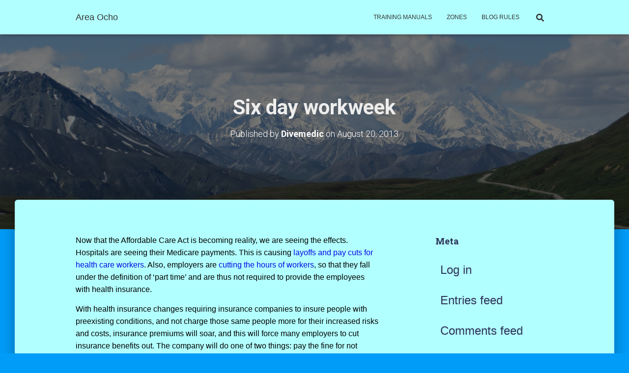

--- FILE ---
content_type: text/html; charset=UTF-8
request_url: https://areaocho.com/six-day-workweek/
body_size: 17192
content:
<!DOCTYPE html>
<html lang="en-US">

<head>
	<meta charset='UTF-8'>
	<meta name="viewport" content="width=device-width, initial-scale=1">
	<link rel="profile" href="http://gmpg.org/xfn/11">
		<title>Six day workweek &#8211; Area Ocho</title>
<meta name='robots' content='max-image-preview:large' />
	<style>img:is([sizes="auto" i], [sizes^="auto," i]) { contain-intrinsic-size: 3000px 1500px }</style>
	<link rel='dns-prefetch' href='//fonts.googleapis.com' />
<link rel="alternate" type="application/rss+xml" title="Area Ocho &raquo; Feed" href="https://areaocho.com/feed/" />
<link rel="alternate" type="application/rss+xml" title="Area Ocho &raquo; Comments Feed" href="https://areaocho.com/comments/feed/" />
<link rel="alternate" type="application/rss+xml" title="Area Ocho &raquo; Six day workweek Comments Feed" href="https://areaocho.com/six-day-workweek/feed/" />
<script type="text/javascript">
/* <![CDATA[ */
window._wpemojiSettings = {"baseUrl":"https:\/\/s.w.org\/images\/core\/emoji\/15.0.3\/72x72\/","ext":".png","svgUrl":"https:\/\/s.w.org\/images\/core\/emoji\/15.0.3\/svg\/","svgExt":".svg","source":{"concatemoji":"https:\/\/areaocho.com\/wp-includes\/js\/wp-emoji-release.min.js?ver=6.7.4"}};
/*! This file is auto-generated */
!function(i,n){var o,s,e;function c(e){try{var t={supportTests:e,timestamp:(new Date).valueOf()};sessionStorage.setItem(o,JSON.stringify(t))}catch(e){}}function p(e,t,n){e.clearRect(0,0,e.canvas.width,e.canvas.height),e.fillText(t,0,0);var t=new Uint32Array(e.getImageData(0,0,e.canvas.width,e.canvas.height).data),r=(e.clearRect(0,0,e.canvas.width,e.canvas.height),e.fillText(n,0,0),new Uint32Array(e.getImageData(0,0,e.canvas.width,e.canvas.height).data));return t.every(function(e,t){return e===r[t]})}function u(e,t,n){switch(t){case"flag":return n(e,"\ud83c\udff3\ufe0f\u200d\u26a7\ufe0f","\ud83c\udff3\ufe0f\u200b\u26a7\ufe0f")?!1:!n(e,"\ud83c\uddfa\ud83c\uddf3","\ud83c\uddfa\u200b\ud83c\uddf3")&&!n(e,"\ud83c\udff4\udb40\udc67\udb40\udc62\udb40\udc65\udb40\udc6e\udb40\udc67\udb40\udc7f","\ud83c\udff4\u200b\udb40\udc67\u200b\udb40\udc62\u200b\udb40\udc65\u200b\udb40\udc6e\u200b\udb40\udc67\u200b\udb40\udc7f");case"emoji":return!n(e,"\ud83d\udc26\u200d\u2b1b","\ud83d\udc26\u200b\u2b1b")}return!1}function f(e,t,n){var r="undefined"!=typeof WorkerGlobalScope&&self instanceof WorkerGlobalScope?new OffscreenCanvas(300,150):i.createElement("canvas"),a=r.getContext("2d",{willReadFrequently:!0}),o=(a.textBaseline="top",a.font="600 32px Arial",{});return e.forEach(function(e){o[e]=t(a,e,n)}),o}function t(e){var t=i.createElement("script");t.src=e,t.defer=!0,i.head.appendChild(t)}"undefined"!=typeof Promise&&(o="wpEmojiSettingsSupports",s=["flag","emoji"],n.supports={everything:!0,everythingExceptFlag:!0},e=new Promise(function(e){i.addEventListener("DOMContentLoaded",e,{once:!0})}),new Promise(function(t){var n=function(){try{var e=JSON.parse(sessionStorage.getItem(o));if("object"==typeof e&&"number"==typeof e.timestamp&&(new Date).valueOf()<e.timestamp+604800&&"object"==typeof e.supportTests)return e.supportTests}catch(e){}return null}();if(!n){if("undefined"!=typeof Worker&&"undefined"!=typeof OffscreenCanvas&&"undefined"!=typeof URL&&URL.createObjectURL&&"undefined"!=typeof Blob)try{var e="postMessage("+f.toString()+"("+[JSON.stringify(s),u.toString(),p.toString()].join(",")+"));",r=new Blob([e],{type:"text/javascript"}),a=new Worker(URL.createObjectURL(r),{name:"wpTestEmojiSupports"});return void(a.onmessage=function(e){c(n=e.data),a.terminate(),t(n)})}catch(e){}c(n=f(s,u,p))}t(n)}).then(function(e){for(var t in e)n.supports[t]=e[t],n.supports.everything=n.supports.everything&&n.supports[t],"flag"!==t&&(n.supports.everythingExceptFlag=n.supports.everythingExceptFlag&&n.supports[t]);n.supports.everythingExceptFlag=n.supports.everythingExceptFlag&&!n.supports.flag,n.DOMReady=!1,n.readyCallback=function(){n.DOMReady=!0}}).then(function(){return e}).then(function(){var e;n.supports.everything||(n.readyCallback(),(e=n.source||{}).concatemoji?t(e.concatemoji):e.wpemoji&&e.twemoji&&(t(e.twemoji),t(e.wpemoji)))}))}((window,document),window._wpemojiSettings);
/* ]]> */
</script>

<style id='wp-emoji-styles-inline-css' type='text/css'>

	img.wp-smiley, img.emoji {
		display: inline !important;
		border: none !important;
		box-shadow: none !important;
		height: 1em !important;
		width: 1em !important;
		margin: 0 0.07em !important;
		vertical-align: -0.1em !important;
		background: none !important;
		padding: 0 !important;
	}
</style>
<link rel='stylesheet' id='wp-block-library-css' href='https://areaocho.com/wp-includes/css/dist/block-library/style.min.css?ver=6.7.4' type='text/css' media='all' />
<style id='classic-theme-styles-inline-css' type='text/css'>
/*! This file is auto-generated */
.wp-block-button__link{color:#fff;background-color:#32373c;border-radius:9999px;box-shadow:none;text-decoration:none;padding:calc(.667em + 2px) calc(1.333em + 2px);font-size:1.125em}.wp-block-file__button{background:#32373c;color:#fff;text-decoration:none}
</style>
<style id='global-styles-inline-css' type='text/css'>
:root{--wp--preset--aspect-ratio--square: 1;--wp--preset--aspect-ratio--4-3: 4/3;--wp--preset--aspect-ratio--3-4: 3/4;--wp--preset--aspect-ratio--3-2: 3/2;--wp--preset--aspect-ratio--2-3: 2/3;--wp--preset--aspect-ratio--16-9: 16/9;--wp--preset--aspect-ratio--9-16: 9/16;--wp--preset--color--black: #000000;--wp--preset--color--cyan-bluish-gray: #abb8c3;--wp--preset--color--white: #ffffff;--wp--preset--color--pale-pink: #f78da7;--wp--preset--color--vivid-red: #cf2e2e;--wp--preset--color--luminous-vivid-orange: #ff6900;--wp--preset--color--luminous-vivid-amber: #fcb900;--wp--preset--color--light-green-cyan: #7bdcb5;--wp--preset--color--vivid-green-cyan: #00d084;--wp--preset--color--pale-cyan-blue: #8ed1fc;--wp--preset--color--vivid-cyan-blue: #0693e3;--wp--preset--color--vivid-purple: #9b51e0;--wp--preset--color--accent: #ff8989;--wp--preset--color--secondary: #2d3359;--wp--preset--color--background-color: #009cf7;--wp--preset--color--header-gradient: #4b81d8;--wp--preset--color--body-color: #0a0000;--wp--preset--color--header-overlay-color: rgba(0,0,0,0.5);--wp--preset--color--header-text-color: #ededed;--wp--preset--color--navbar-background: #b2ffff;--wp--preset--color--navbar-text-color: #333333;--wp--preset--color--navbar-text-color-hover: #c820f7;--wp--preset--color--navbar-transparent-text-color: #ffffff;--wp--preset--gradient--vivid-cyan-blue-to-vivid-purple: linear-gradient(135deg,rgba(6,147,227,1) 0%,rgb(155,81,224) 100%);--wp--preset--gradient--light-green-cyan-to-vivid-green-cyan: linear-gradient(135deg,rgb(122,220,180) 0%,rgb(0,208,130) 100%);--wp--preset--gradient--luminous-vivid-amber-to-luminous-vivid-orange: linear-gradient(135deg,rgba(252,185,0,1) 0%,rgba(255,105,0,1) 100%);--wp--preset--gradient--luminous-vivid-orange-to-vivid-red: linear-gradient(135deg,rgba(255,105,0,1) 0%,rgb(207,46,46) 100%);--wp--preset--gradient--very-light-gray-to-cyan-bluish-gray: linear-gradient(135deg,rgb(238,238,238) 0%,rgb(169,184,195) 100%);--wp--preset--gradient--cool-to-warm-spectrum: linear-gradient(135deg,rgb(74,234,220) 0%,rgb(151,120,209) 20%,rgb(207,42,186) 40%,rgb(238,44,130) 60%,rgb(251,105,98) 80%,rgb(254,248,76) 100%);--wp--preset--gradient--blush-light-purple: linear-gradient(135deg,rgb(255,206,236) 0%,rgb(152,150,240) 100%);--wp--preset--gradient--blush-bordeaux: linear-gradient(135deg,rgb(254,205,165) 0%,rgb(254,45,45) 50%,rgb(107,0,62) 100%);--wp--preset--gradient--luminous-dusk: linear-gradient(135deg,rgb(255,203,112) 0%,rgb(199,81,192) 50%,rgb(65,88,208) 100%);--wp--preset--gradient--pale-ocean: linear-gradient(135deg,rgb(255,245,203) 0%,rgb(182,227,212) 50%,rgb(51,167,181) 100%);--wp--preset--gradient--electric-grass: linear-gradient(135deg,rgb(202,248,128) 0%,rgb(113,206,126) 100%);--wp--preset--gradient--midnight: linear-gradient(135deg,rgb(2,3,129) 0%,rgb(40,116,252) 100%);--wp--preset--font-size--small: 13px;--wp--preset--font-size--medium: 20px;--wp--preset--font-size--large: 36px;--wp--preset--font-size--x-large: 42px;--wp--preset--spacing--20: 0.44rem;--wp--preset--spacing--30: 0.67rem;--wp--preset--spacing--40: 1rem;--wp--preset--spacing--50: 1.5rem;--wp--preset--spacing--60: 2.25rem;--wp--preset--spacing--70: 3.38rem;--wp--preset--spacing--80: 5.06rem;--wp--preset--shadow--natural: 6px 6px 9px rgba(0, 0, 0, 0.2);--wp--preset--shadow--deep: 12px 12px 50px rgba(0, 0, 0, 0.4);--wp--preset--shadow--sharp: 6px 6px 0px rgba(0, 0, 0, 0.2);--wp--preset--shadow--outlined: 6px 6px 0px -3px rgba(255, 255, 255, 1), 6px 6px rgba(0, 0, 0, 1);--wp--preset--shadow--crisp: 6px 6px 0px rgba(0, 0, 0, 1);}:where(.is-layout-flex){gap: 0.5em;}:where(.is-layout-grid){gap: 0.5em;}body .is-layout-flex{display: flex;}.is-layout-flex{flex-wrap: wrap;align-items: center;}.is-layout-flex > :is(*, div){margin: 0;}body .is-layout-grid{display: grid;}.is-layout-grid > :is(*, div){margin: 0;}:where(.wp-block-columns.is-layout-flex){gap: 2em;}:where(.wp-block-columns.is-layout-grid){gap: 2em;}:where(.wp-block-post-template.is-layout-flex){gap: 1.25em;}:where(.wp-block-post-template.is-layout-grid){gap: 1.25em;}.has-black-color{color: var(--wp--preset--color--black) !important;}.has-cyan-bluish-gray-color{color: var(--wp--preset--color--cyan-bluish-gray) !important;}.has-white-color{color: var(--wp--preset--color--white) !important;}.has-pale-pink-color{color: var(--wp--preset--color--pale-pink) !important;}.has-vivid-red-color{color: var(--wp--preset--color--vivid-red) !important;}.has-luminous-vivid-orange-color{color: var(--wp--preset--color--luminous-vivid-orange) !important;}.has-luminous-vivid-amber-color{color: var(--wp--preset--color--luminous-vivid-amber) !important;}.has-light-green-cyan-color{color: var(--wp--preset--color--light-green-cyan) !important;}.has-vivid-green-cyan-color{color: var(--wp--preset--color--vivid-green-cyan) !important;}.has-pale-cyan-blue-color{color: var(--wp--preset--color--pale-cyan-blue) !important;}.has-vivid-cyan-blue-color{color: var(--wp--preset--color--vivid-cyan-blue) !important;}.has-vivid-purple-color{color: var(--wp--preset--color--vivid-purple) !important;}.has-black-background-color{background-color: var(--wp--preset--color--black) !important;}.has-cyan-bluish-gray-background-color{background-color: var(--wp--preset--color--cyan-bluish-gray) !important;}.has-white-background-color{background-color: var(--wp--preset--color--white) !important;}.has-pale-pink-background-color{background-color: var(--wp--preset--color--pale-pink) !important;}.has-vivid-red-background-color{background-color: var(--wp--preset--color--vivid-red) !important;}.has-luminous-vivid-orange-background-color{background-color: var(--wp--preset--color--luminous-vivid-orange) !important;}.has-luminous-vivid-amber-background-color{background-color: var(--wp--preset--color--luminous-vivid-amber) !important;}.has-light-green-cyan-background-color{background-color: var(--wp--preset--color--light-green-cyan) !important;}.has-vivid-green-cyan-background-color{background-color: var(--wp--preset--color--vivid-green-cyan) !important;}.has-pale-cyan-blue-background-color{background-color: var(--wp--preset--color--pale-cyan-blue) !important;}.has-vivid-cyan-blue-background-color{background-color: var(--wp--preset--color--vivid-cyan-blue) !important;}.has-vivid-purple-background-color{background-color: var(--wp--preset--color--vivid-purple) !important;}.has-black-border-color{border-color: var(--wp--preset--color--black) !important;}.has-cyan-bluish-gray-border-color{border-color: var(--wp--preset--color--cyan-bluish-gray) !important;}.has-white-border-color{border-color: var(--wp--preset--color--white) !important;}.has-pale-pink-border-color{border-color: var(--wp--preset--color--pale-pink) !important;}.has-vivid-red-border-color{border-color: var(--wp--preset--color--vivid-red) !important;}.has-luminous-vivid-orange-border-color{border-color: var(--wp--preset--color--luminous-vivid-orange) !important;}.has-luminous-vivid-amber-border-color{border-color: var(--wp--preset--color--luminous-vivid-amber) !important;}.has-light-green-cyan-border-color{border-color: var(--wp--preset--color--light-green-cyan) !important;}.has-vivid-green-cyan-border-color{border-color: var(--wp--preset--color--vivid-green-cyan) !important;}.has-pale-cyan-blue-border-color{border-color: var(--wp--preset--color--pale-cyan-blue) !important;}.has-vivid-cyan-blue-border-color{border-color: var(--wp--preset--color--vivid-cyan-blue) !important;}.has-vivid-purple-border-color{border-color: var(--wp--preset--color--vivid-purple) !important;}.has-vivid-cyan-blue-to-vivid-purple-gradient-background{background: var(--wp--preset--gradient--vivid-cyan-blue-to-vivid-purple) !important;}.has-light-green-cyan-to-vivid-green-cyan-gradient-background{background: var(--wp--preset--gradient--light-green-cyan-to-vivid-green-cyan) !important;}.has-luminous-vivid-amber-to-luminous-vivid-orange-gradient-background{background: var(--wp--preset--gradient--luminous-vivid-amber-to-luminous-vivid-orange) !important;}.has-luminous-vivid-orange-to-vivid-red-gradient-background{background: var(--wp--preset--gradient--luminous-vivid-orange-to-vivid-red) !important;}.has-very-light-gray-to-cyan-bluish-gray-gradient-background{background: var(--wp--preset--gradient--very-light-gray-to-cyan-bluish-gray) !important;}.has-cool-to-warm-spectrum-gradient-background{background: var(--wp--preset--gradient--cool-to-warm-spectrum) !important;}.has-blush-light-purple-gradient-background{background: var(--wp--preset--gradient--blush-light-purple) !important;}.has-blush-bordeaux-gradient-background{background: var(--wp--preset--gradient--blush-bordeaux) !important;}.has-luminous-dusk-gradient-background{background: var(--wp--preset--gradient--luminous-dusk) !important;}.has-pale-ocean-gradient-background{background: var(--wp--preset--gradient--pale-ocean) !important;}.has-electric-grass-gradient-background{background: var(--wp--preset--gradient--electric-grass) !important;}.has-midnight-gradient-background{background: var(--wp--preset--gradient--midnight) !important;}.has-small-font-size{font-size: var(--wp--preset--font-size--small) !important;}.has-medium-font-size{font-size: var(--wp--preset--font-size--medium) !important;}.has-large-font-size{font-size: var(--wp--preset--font-size--large) !important;}.has-x-large-font-size{font-size: var(--wp--preset--font-size--x-large) !important;}
:where(.wp-block-post-template.is-layout-flex){gap: 1.25em;}:where(.wp-block-post-template.is-layout-grid){gap: 1.25em;}
:where(.wp-block-columns.is-layout-flex){gap: 2em;}:where(.wp-block-columns.is-layout-grid){gap: 2em;}
:root :where(.wp-block-pullquote){font-size: 1.5em;line-height: 1.6;}
</style>
<link rel='stylesheet' id='advanced-page-visit-counter-css' href='https://areaocho.com/wp-content/plugins/advanced-page-visit-counter/public/css/advanced-page-visit-counter-public.css?ver=6.4.3' type='text/css' media='all' />
<link rel='stylesheet' id='dashicons-css' href='https://areaocho.com/wp-includes/css/dashicons.min.css?ver=6.7.4' type='text/css' media='all' />
<link rel='stylesheet' id='post-views-counter-frontend-css' href='https://areaocho.com/wp-content/plugins/post-views-counter/css/frontend.min.css?ver=1.3.13' type='text/css' media='all' />
<link rel='stylesheet' id='bootstrap-css' href='https://areaocho.com/wp-content/themes/hestia-pro/assets/bootstrap/css/bootstrap.min.css?ver=1.0.2' type='text/css' media='all' />
<link rel='stylesheet' id='hestia-font-sizes-css' href='https://areaocho.com/wp-content/themes/hestia-pro/assets/css/font-sizes.min.css?ver=3.0.24' type='text/css' media='all' />
<link rel='stylesheet' id='hestia_style-css' href='https://areaocho.com/wp-content/themes/hestia-pro/style.min.css?ver=3.0.24' type='text/css' media='all' />
<style id='hestia_style-inline-css' type='text/css'>
.hestia-top-bar,.hestia-top-bar .widget.widget_shopping_cart .cart_list{background-color:#363537}.hestia-top-bar .widget .label-floating input[type=search]:-webkit-autofill{-webkit-box-shadow:inset 0 0 0 9999px #363537}.hestia-top-bar,.hestia-top-bar .widget .label-floating input[type=search],.hestia-top-bar .widget.widget_search form.form-group:before,.hestia-top-bar .widget.widget_product_search form.form-group:before,.hestia-top-bar .widget.widget_shopping_cart:before{color:#fff}.hestia-top-bar .widget .label-floating input[type=search]{-webkit-text-fill-color:#fff !important}.hestia-top-bar div.widget.widget_shopping_cart:before,.hestia-top-bar .widget.widget_product_search form.form-group:before,.hestia-top-bar .widget.widget_search form.form-group:before{background-color:#fff}.hestia-top-bar a,.hestia-top-bar .top-bar-nav li a{color:#fff}.hestia-top-bar ul li a[href*="mailto:"]:before,.hestia-top-bar ul li a[href*="tel:"]:before{background-color:#fff}.hestia-top-bar a:hover,.hestia-top-bar .top-bar-nav li a:hover{color:#eee}.hestia-top-bar ul li:hover a[href*="mailto:"]:before,.hestia-top-bar ul li:hover a[href*="tel:"]:before{background-color:#eee}
body,ul,.tooltip-inner{font-family:Trebuchet MS,Helvetica,sans-serif}
@media(min-width:769px){.page-header.header-small .hestia-title,.page-header.header-small .title,h1.hestia-title.title-in-content,.main article.section .has-title-font-size{font-size:42px}}@media(max-width:768px){.page-header.header-small .hestia-title,.page-header.header-small .title,h1.hestia-title.title-in-content,.main article.section .has-title-font-size{font-size:26px}}@media(max-width:480px){.page-header.header-small .hestia-title,.page-header.header-small .title,h1.hestia-title.title-in-content,.main article.section .has-title-font-size{font-size:26px}}@media(min-width:769px){.single-post-wrap h1:not(.title-in-content),.page-content-wrap h1:not(.title-in-content),.page-template-template-fullwidth article h1:not(.title-in-content){font-size:39px}.single-post-wrap h2,.page-content-wrap h2,.page-template-template-fullwidth article h2,.main article.section .has-heading-font-size{font-size:34px}.single-post-wrap h3,.page-content-wrap h3,.page-template-template-fullwidth article h3{font-size:29px}.single-post-wrap h4,.page-content-wrap h4,.page-template-template-fullwidth article h4{font-size:24px}.single-post-wrap h5,.page-content-wrap h5,.page-template-template-fullwidth article h5{font-size:20px}.single-post-wrap h6,.page-content-wrap h6,.page-template-template-fullwidth article h6{font-size:15px}}@media(max-width:768px){.single-post-wrap h1:not(.title-in-content),.page-content-wrap h1:not(.title-in-content),.page-template-template-fullwidth article h1:not(.title-in-content){font-size:30px}.single-post-wrap h2,.page-content-wrap h2,.page-template-template-fullwidth article h2,.main article.section .has-heading-font-size{font-size:28px}.single-post-wrap h3,.page-content-wrap h3,.page-template-template-fullwidth article h3{font-size:24px}.single-post-wrap h4,.page-content-wrap h4,.page-template-template-fullwidth article h4{font-size:22px}.single-post-wrap h5,.page-content-wrap h5,.page-template-template-fullwidth article h5{font-size:20px}.single-post-wrap h6,.page-content-wrap h6,.page-template-template-fullwidth article h6{font-size:18px}}@media(max-width:480px){.single-post-wrap h1:not(.title-in-content),.page-content-wrap h1:not(.title-in-content),.page-template-template-fullwidth article h1:not(.title-in-content){font-size:30px}.single-post-wrap h2,.page-content-wrap h2,.page-template-template-fullwidth article h2,.main article.section .has-heading-font-size{font-size:28px}.single-post-wrap h3,.page-content-wrap h3,.page-template-template-fullwidth article h3{font-size:24px}.single-post-wrap h4,.page-content-wrap h4,.page-template-template-fullwidth article h4{font-size:22px}.single-post-wrap h5,.page-content-wrap h5,.page-template-template-fullwidth article h5{font-size:20px}.single-post-wrap h6,.page-content-wrap h6,.page-template-template-fullwidth article h6{font-size:18px}}@media(min-width:769px){.single-post-wrap,.page-content-wrap,.single-post-wrap ul,.page-content-wrap ul,.single-post-wrap ol,.page-content-wrap ol,.single-post-wrap dl,.page-content-wrap dl,.single-post-wrap table,.page-content-wrap table,.page-template-template-fullwidth article,.main article.section .has-body-font-size{font-size:16px}}@media(max-width:768px){.single-post-wrap,.page-content-wrap,.single-post-wrap ul,.page-content-wrap ul,.single-post-wrap ol,.page-content-wrap ol,.single-post-wrap dl,.page-content-wrap dl,.single-post-wrap table,.page-content-wrap table,.page-template-template-fullwidth article,.main article.section .has-body-font-size{font-size:16px}}@media(max-width:480px){.single-post-wrap,.page-content-wrap,.single-post-wrap ul,.page-content-wrap ul,.single-post-wrap ol,.page-content-wrap ol,.single-post-wrap dl,.page-content-wrap dl,.single-post-wrap table,.page-content-wrap table,.page-template-template-fullwidth article,.main article.section .has-body-font-size{font-size:16px}}@media(min-width:769px){#carousel-hestia-generic .hestia-title{font-size:67px}#carousel-hestia-generic span.sub-title{font-size:18px}#carousel-hestia-generic .btn{font-size:14px}}@media(max-width:768px){#carousel-hestia-generic .hestia-title{font-size:36px}#carousel-hestia-generic span.sub-title{font-size:18px}#carousel-hestia-generic .btn{font-size:14px}}@media(max-width:480px){#carousel-hestia-generic .hestia-title{font-size:36px}#carousel-hestia-generic span.sub-title{font-size:18px}#carousel-hestia-generic .btn{font-size:14px}}@media(min-width:769px){section.hestia-team p.card-description,section.hestia-pricing p.text-gray,section.hestia-testimonials p.card-description,section.hestia-blogs p.card-description,.section.related-posts p.card-description,.hestia-contact p,section.hestia-features .hestia-info p,section.hestia-shop .card-description p{font-size:14px}section.hestia-shop h6.category,section.hestia-work .label-primary,section.hestia-team h6.category,section.hestia-pricing .card-pricing h6.category,section.hestia-testimonials h6.category,section.hestia-blogs h6.category,.section.related-posts h6.category{font-size:12px}}@media(max-width:768px){section.hestia-team p.card-description,section.hestia-pricing p.text-gray,section.hestia-testimonials p.card-description,section.hestia-blogs p.card-description,.section.related-posts p.card-description,.hestia-contact p,section.hestia-features .hestia-info p,section.hestia-shop .card-description p{font-size:14px}section.hestia-shop h6.category,section.hestia-work .label-primary,section.hestia-team h6.category,section.hestia-pricing .card-pricing h6.category,section.hestia-testimonials h6.category,section.hestia-blogs h6.category,.section.related-posts h6.category{font-size:12px}}@media(max-width:480px){section.hestia-team p.card-description,section.hestia-pricing p.text-gray,section.hestia-testimonials p.card-description,section.hestia-blogs p.card-description,.section.related-posts p.card-description,.hestia-contact p,section.hestia-features .hestia-info p,section.hestia-shop .card-description p{font-size:14px}section.hestia-shop h6.category,section.hestia-work .label-primary,section.hestia-team h6.category,section.hestia-pricing .card-pricing h6.category,section.hestia-testimonials h6.category,section.hestia-blogs h6.category,.section.related-posts h6.category{font-size:12px}}
div.container{width:1003px}@media(max-width:768px){div.container{width:525px}}@media(max-width:480px){div.container{width:301px}}
@media(min-width:992px){.blog-sidebar-wrapper:not(.no-variable-width){width:27%;display:inline-block}.single-post-container,.blog-posts-wrap,.archive-post-wrap{width:64.66666667%}.page-content-wrap{width:73%}.blog-sidebar-wrapper:not(.no-variable-width){width:27%}}
a,.navbar .dropdown-menu li:hover>a,.navbar .dropdown-menu li:focus>a,.navbar .dropdown-menu li:active>a,.navbar .navbar-nav>li .dropdown-menu li:hover>a,body:not(.home) .navbar-default .navbar-nav>.active:not(.btn)>a,body:not(.home) .navbar-default .navbar-nav>.active:not(.btn)>a:hover,body:not(.home) .navbar-default .navbar-nav>.active:not(.btn)>a:focus,a:hover,.card-blog a.moretag:hover,.card-blog a.more-link:hover,.widget a:hover,.has-text-color.has-accent-color,p.has-text-color a{color:#ff8989}.svg-text-color{fill:#ff8989}.pagination span.current,.pagination span.current:focus,.pagination span.current:hover{border-color:#ff8989}button,button:hover,.woocommerce .track_order button[type="submit"],.woocommerce .track_order button[type="submit"]:hover,div.wpforms-container .wpforms-form button[type=submit].wpforms-submit,div.wpforms-container .wpforms-form button[type=submit].wpforms-submit:hover,input[type="button"],input[type="button"]:hover,input[type="submit"],input[type="submit"]:hover,input#searchsubmit,.pagination span.current,.pagination span.current:focus,.pagination span.current:hover,.btn.btn-primary,.btn.btn-primary:link,.btn.btn-primary:hover,.btn.btn-primary:focus,.btn.btn-primary:active,.btn.btn-primary.active,.btn.btn-primary.active:focus,.btn.btn-primary.active:hover,.btn.btn-primary:active:hover,.btn.btn-primary:active:focus,.btn.btn-primary:active:hover,.hestia-sidebar-open.btn.btn-rose,.hestia-sidebar-close.btn.btn-rose,.hestia-sidebar-open.btn.btn-rose:hover,.hestia-sidebar-close.btn.btn-rose:hover,.hestia-sidebar-open.btn.btn-rose:focus,.hestia-sidebar-close.btn.btn-rose:focus,.label.label-primary,.hestia-work .portfolio-item:nth-child(6n+1) .label,.nav-cart .nav-cart-content .widget .buttons .button,.has-accent-background-color[class*="has-background"]{background-color:#ff8989}@media(max-width:768px){.navbar-default .navbar-nav>li>a:hover,.navbar-default .navbar-nav>li>a:focus,.navbar .navbar-nav .dropdown .dropdown-menu li a:hover,.navbar .navbar-nav .dropdown .dropdown-menu li a:focus,.navbar button.navbar-toggle:hover,.navbar .navbar-nav li:hover>a i{color:#ff8989}}body:not(.woocommerce-page) button:not([class^="fl-"]):not(.hestia-scroll-to-top):not(.navbar-toggle):not(.close),body:not(.woocommerce-page) .button:not([class^="fl-"]):not(hestia-scroll-to-top):not(.navbar-toggle):not(.add_to_cart_button):not(.product_type_grouped):not(.product_type_external),div.wpforms-container .wpforms-form button[type=submit].wpforms-submit,input[type="submit"],input[type="button"],.btn.btn-primary,.widget_product_search button[type="submit"],.hestia-sidebar-open.btn.btn-rose,.hestia-sidebar-close.btn.btn-rose,.everest-forms button[type=submit].everest-forms-submit-button{-webkit-box-shadow:0 2px 2px 0 rgba(255,137,137,0.14),0 3px 1px -2px rgba(255,137,137,0.2),0 1px 5px 0 rgba(255,137,137,0.12);box-shadow:0 2px 2px 0 rgba(255,137,137,0.14),0 3px 1px -2px rgba(255,137,137,0.2),0 1px 5px 0 rgba(255,137,137,0.12)}.card .header-primary,.card .content-primary,.everest-forms button[type=submit].everest-forms-submit-button{background:#ff8989}body:not(.woocommerce-page) .button:not([class^="fl-"]):not(.hestia-scroll-to-top):not(.navbar-toggle):not(.add_to_cart_button):hover,body:not(.woocommerce-page) button:not([class^="fl-"]):not(.hestia-scroll-to-top):not(.navbar-toggle):not(.close):hover,div.wpforms-container .wpforms-form button[type=submit].wpforms-submit:hover,input[type="submit"]:hover,input[type="button"]:hover,input#searchsubmit:hover,.widget_product_search button[type="submit"]:hover,.pagination span.current,.btn.btn-primary:hover,.btn.btn-primary:focus,.btn.btn-primary:active,.btn.btn-primary.active,.btn.btn-primary:active:focus,.btn.btn-primary:active:hover,.hestia-sidebar-open.btn.btn-rose:hover,.hestia-sidebar-close.btn.btn-rose:hover,.pagination span.current:hover,.everest-forms button[type=submit].everest-forms-submit-button:hover,.everest-forms button[type=submit].everest-forms-submit-button:focus,.everest-forms button[type=submit].everest-forms-submit-button:active{-webkit-box-shadow:0 14px 26px -12px rgba(255,137,137,0.42),0 4px 23px 0 rgba(0,0,0,0.12),0 8px 10px -5px rgba(255,137,137,0.2);box-shadow:0 14px 26px -12px rgba(255,137,137,0.42),0 4px 23px 0 rgba(0,0,0,0.12),0 8px 10px -5px rgba(255,137,137,0.2);color:#fff}.form-group.is-focused .form-control{background-image:-webkit-gradient(linear,left top,left bottom,from(#ff8989),to(#ff8989)),-webkit-gradient(linear,left top,left bottom,from(#d2d2d2),to(#d2d2d2));background-image:-webkit-linear-gradient(linear,left top,left bottom,from(#ff8989),to(#ff8989)),-webkit-linear-gradient(linear,left top,left bottom,from(#d2d2d2),to(#d2d2d2));background-image:linear-gradient(linear,left top,left bottom,from(#ff8989),to(#ff8989)),linear-gradient(linear,left top,left bottom,from(#d2d2d2),to(#d2d2d2))}.navbar:not(.navbar-transparent) li:not(.btn):hover>a,.navbar li.on-section:not(.btn)>a,.navbar.full-screen-menu.navbar-transparent li:not(.btn):hover>a,.navbar.full-screen-menu .navbar-toggle:hover,.navbar:not(.navbar-transparent) .nav-cart:hover,.navbar:not(.navbar-transparent) .hestia-toggle-search:hover{color:#ff8989}.header-filter-gradient{background:linear-gradient(45deg,rgba(75,129,216,1) 0,rgb(141,157,195) 100%)}.has-text-color.has-header-gradient-color{color:#4b81d8}.has-header-gradient-background-color[class*="has-background"]{background-color:#4b81d8}.has-text-color.has-background-color-color{color:#009cf7}.has-background-color-background-color[class*="has-background"]{background-color:#009cf7}
.title,.title a,.card-title,.card-title a,.card-title a:hover,.info-title,.info-title a,.footer-brand,.footer-brand a,.media .media-heading,.media .media-heading a,.hestia-info .info-title,.card-blog a.moretag,.card-blog a.more-link,.card .author a,.hestia-about:not(.section-image) h1,.hestia-about:not(.section-image) h2,.hestia-about:not(.section-image) h3,.hestia-about:not(.section-image) h4,.hestia-about:not(.section-image) h5,aside .widget h5,aside .widget a,.woocommerce ul.products[class*="columns-"] li.product-category h2,.woocommerce #reviews #comments ol.commentlist li .comment-text p.meta .woocommerce-review__author,.has-text-color.has-secondary-color{color:#2d3359}.has-secondary-background-color[class*="has-background"]{background-color:#2d3359}.description,.card-description,.footer-big,.hestia-features .hestia-info p,.text-gray,.hestia-about:not(.section-image) p,.hestia-about:not(.section-image) h6,.has-text-color.has-body-color-color{color:#0a0000}.has-body-color-background-color[class*="has-background"]{background-color:#0a0000}.header-filter:before,.has-header-overlay-color-background-color[class*="has-background"]{background-color:rgba(0,0,0,0.5)}.has-text-color.has-header-overlay-color-color{color:rgba(0,0,0,0.5)}.page-header,.page-header .hestia-title,.page-header .sub-title,.has-text-color.has-header-text-color-color{color:#ededed}.has-header-text-color-background-color[class*="has-background"]{background-color:#ededed}@media( max-width:768px){.header>.navbar,.navbar.navbar-fixed-top .navbar-collapse{background-color:#b2ffff}}.navbar:not(.navbar-transparent),.navbar .dropdown-menu,.nav-cart .nav-cart-content .widget,.has-navbar-background-background-color[class*="has-background"]{background-color:#b2ffff}@media( min-width:769px){.navbar.full-screen-menu .nav.navbar-nav{background-color:rgba(178,255,255,0.9)}}.has-navbar-background-color[class*="has-background"]{color:#b2ffff}@media( min-width:769px){.navbar.navbar-transparent .navbar-brand,.navbar.navbar-transparent .navbar-nav>li:not(.btn)>a,.navbar.navbar-transparent .navbar-nav>.active>a,.navbar.navbar-transparent.full-screen-menu .navbar-toggle,.navbar.navbar-transparent:not(.full-screen-menu) .nav-cart-icon,.navbar.navbar-transparent.full-screen-menu li.responsive-nav-cart>a.nav-cart-icon,.navbar.navbar-transparent .hestia-toggle-search,.navbar.navbar-transparent .header-widgets-wrapper ul li a[href*="mailto:"],.navbar.navbar-transparent .header-widgets-wrapper ul li a[href*="tel:"]{color:#fff}}.navbar.navbar-transparent .hestia-toggle-search svg{fill:#fff}.has-text-color.has-navbar-transparent-text-color-color{color:#fff}.has-navbar-transparent-text-color-background-color[class*="has-background"],.navbar.navbar-transparent .header-widgets-wrapper ul li a[href*="mailto:"]:before,.navbar.navbar-transparent .header-widgets-wrapper ul li a[href*="tel:"]:before{background-color:#fff}@media( min-width:769px){.menu-open .navbar.full-screen-menu.navbar-transparent .navbar-toggle,.navbar:not(.navbar-transparent) .navbar-brand,.navbar:not(.navbar-transparent) li:not(.btn)>a,.navbar.navbar-transparent.full-screen-menu li:not(.btn):not(.nav-cart)>a,.navbar.navbar-transparent .dropdown-menu li:not(.btn)>a,.hestia-mm-heading,.hestia-mm-description,.navbar:not(.navbar-transparent) .navbar-nav>.active>a,.navbar:not(.navbar-transparent).full-screen-menu .navbar-toggle,.navbar .nav-cart-icon,.navbar:not(.navbar-transparent) .hestia-toggle-search,.navbar.navbar-transparent .nav-cart .nav-cart-content .widget li a,.navbar .navbar-nav>li .dropdown-menu li.active>a{color:#333}}@media( max-width:768px){.navbar.navbar-default .navbar-brand,.navbar.navbar-default .navbar-nav li:not(.btn).menu-item>a,.navbar.navbar-default .navbar-nav .menu-item.active>a,.navbar.navbar-default .navbar-toggle,.navbar.navbar-default .navbar-toggle,.navbar.navbar-default .responsive-nav-cart a,.navbar.navbar-default .nav-cart .nav-cart-content a,.navbar.navbar-default .hestia-toggle-search,.hestia-mm-heading,.hestia-mm-description{color:#333}.navbar .navbar-nav .dropdown:not(.btn) a .caret svg{fill:#333}.navbar .navbar-nav .dropdown:not(.btn) a .caret{border-color:#333}}.has-text-color.has-navbar-text-color-color{color:#333}.has-navbar-text-color-background-color[class*="has-background"]{background-color:#333}.navbar:not(.navbar-transparent) .header-widgets-wrapper ul li a[href*="mailto:"]:before,.navbar:not(.navbar-transparent) .header-widgets-wrapper ul li a[href*="tel:"]:before{background-color:#333}.hestia-toggle-search svg{fill:#333}.navbar.navbar-default:not(.navbar-transparent) li:not(.btn):hover>a,.navbar.navbar-default.navbar-transparent .dropdown-menu:not(.btn) li:not(.btn):hover>a,.navbar.navbar-default:not(.navbar-transparent) li:not(.btn):hover>a i,.navbar.navbar-default:not(.navbar-transparent) .navbar-toggle:hover,.navbar.navbar-default:not(.full-screen-menu) .nav-cart-icon .nav-cart-content a:hover,.navbar.navbar-default:not(.navbar-transparent) .hestia-toggle-search:hover,.navbar.navbar-transparent .nav-cart .nav-cart-content .widget li:hover a,.has-text-color.has-navbar-text-color-hover-color{color:#c820f7}.navbar.navbar-default li.on-section:not(.btn)>a{color:#c820f7!important}@media( max-width:768px){.navbar.navbar-default.navbar-transparent li:not(.btn):hover>a,.navbar.navbar-default.navbar-transparent li:not(.btn):hover>a i,.navbar.navbar-default.navbar-transparent .navbar-toggle:hover,.navbar.navbar-default .responsive-nav-cart a:hover .navbar.navbar-default .navbar-toggle:hover{color:#c820f7 !important}}.has-navbar-text-color-hover-background-color[class*="has-background"]{background-color:#c820f7}.navbar:not(.navbar-transparent) .header-widgets-wrapper ul li:hover a[href*="mailto:"]:before,.navbar:not(.navbar-transparent) .header-widgets-wrapper ul li:hover a[href*="tel:"]:before{background-color:#c820f7}.hestia-toggle-search:hover svg{fill:#c820f7}.form-group.is-focused .form-control,div.wpforms-container .wpforms-form .form-group.is-focused .form-control,.nf-form-cont input:not([type=button]):focus,.nf-form-cont select:focus,.nf-form-cont textarea:focus{background-image:-webkit-gradient(linear,left top,left bottom,from(#ff8989),to(#ff8989)),-webkit-gradient(linear,left top,left bottom,from(#d2d2d2),to(#d2d2d2));background-image:-webkit-linear-gradient(linear,left top,left bottom,from(#ff8989),to(#ff8989)),-webkit-linear-gradient(linear,left top,left bottom,from(#d2d2d2),to(#d2d2d2));background-image:linear-gradient(linear,left top,left bottom,from(#ff8989),to(#ff8989)),linear-gradient(linear,left top,left bottom,from(#d2d2d2),to(#d2d2d2))}.navbar.navbar-transparent.full-screen-menu .navbar-collapse .navbar-nav>li:not(.btn)>a:hover{color:#ff8989}.hestia-ajax-loading{border-color:#ff8989}
.btn.btn-primary:not(.colored-button):not(.btn-left):not(.btn-right):not(.btn-just-icon):not(.menu-item),input[type="submit"]:not(.search-submit),body:not(.woocommerce-account) .woocommerce .button.woocommerce-Button,.woocommerce .product button.button,.woocommerce .product button.button.alt,.woocommerce .product #respond input#submit,.woocommerce-cart .blog-post .woocommerce .cart-collaterals .cart_totals .checkout-button,.woocommerce-checkout #payment #place_order,.woocommerce-account.woocommerce-page button.button,.woocommerce .track_order button[type="submit"],.nav-cart .nav-cart-content .widget .buttons .button,.woocommerce a.button.wc-backward,body.woocommerce .wccm-catalog-item a.button,body.woocommerce a.wccm-button.button,form.woocommerce-form-coupon button.button,div.wpforms-container .wpforms-form button[type=submit].wpforms-submit,div.woocommerce a.button.alt,div.woocommerce table.my_account_orders .button,.btn.colored-button,.btn.btn-left,.btn.btn-right,.btn:not(.colored-button):not(.btn-left):not(.btn-right):not(.btn-just-icon):not(.menu-item):not(.hestia-sidebar-open):not(.hestia-sidebar-close){padding-top:15px;padding-bottom:15px;padding-left:33px;padding-right:33px}
.btn.btn-primary:not(.colored-button):not(.btn-left):not(.btn-right):not(.btn-just-icon):not(.menu-item),input[type="submit"]:not(.search-submit),body:not(.woocommerce-account) .woocommerce .button.woocommerce-Button,.woocommerce .product button.button,.woocommerce .product button.button.alt,.woocommerce .product #respond input#submit,.woocommerce-cart .blog-post .woocommerce .cart-collaterals .cart_totals .checkout-button,.woocommerce-checkout #payment #place_order,.woocommerce-account.woocommerce-page button.button,.woocommerce .track_order button[type="submit"],.nav-cart .nav-cart-content .widget .buttons .button,.woocommerce a.button.wc-backward,body.woocommerce .wccm-catalog-item a.button,body.woocommerce a.wccm-button.button,form.woocommerce-form-coupon button.button,div.wpforms-container .wpforms-form button[type=submit].wpforms-submit,div.woocommerce a.button.alt,div.woocommerce table.my_account_orders .button,input[type="submit"].search-submit,.hestia-view-cart-wrapper .added_to_cart.wc-forward,.woocommerce-product-search button,.woocommerce-cart .actions .button,#secondary div[id^=woocommerce_price_filter] .button,.woocommerce div[id^=woocommerce_widget_cart].widget .buttons .button,.searchform input[type=submit],.searchform button,.search-form:not(.media-toolbar-primary) input[type=submit],.search-form:not(.media-toolbar-primary) button,.woocommerce-product-search input[type=submit],.btn.colored-button,.btn.btn-left,.btn.btn-right,.btn:not(.colored-button):not(.btn-left):not(.btn-right):not(.btn-just-icon):not(.menu-item):not(.hestia-sidebar-open):not(.hestia-sidebar-close){border-radius:3px}
.btn:hover{background-color:#858585}
.aos-init[data-aos]{transition-duration:1.25s;-webkit-transition-duration:1.25s;-moz-transition-duration:1.25s;transition-timing-function:ease-out;-webkit-transition-timing-function:ease-out;-moz-transition-timing-function:ease-out;will-change:transform,opacity}.aos-init[data-aos].hestia-table-two{transition-duration:1s;-webkit-transition-duration:1s;-moz-transition-duration:1s}.aos-init[data-aos^=fade][data-aos^=fade]{opacity:0;transition-property:opacity,transform}.aos-init[data-aos^=fade][data-aos^=fade].aos-animate{opacity:1;transform:translate3d(0,0,0)}.aos-init[data-aos=fade-up]{transform:translate3d(0,35px,0)}.aos-init[data-aos=fade-down]{transform:translate3d(0,-35px,0)}.aos-init[data-aos=fade-right]{transform:translate3d(-35px,0,0)}.aos-init[data-aos=fade-left]{transform:translate3d(35px,0,0)}
</style>
<link rel='stylesheet' id='hestia_fonts-css' href='https://fonts.googleapis.com/css?family=Roboto%3A300%2C400%2C500%2C700%7CRoboto+Slab%3A400%2C700&#038;subset=latin%2Clatin-ext&#038;ver=3.0.24' type='text/css' media='all' />
<script type="text/javascript" src="https://areaocho.com/wp-includes/js/jquery/jquery.min.js?ver=3.7.1" id="jquery-core-js"></script>
<script type="text/javascript" src="https://areaocho.com/wp-includes/js/jquery/jquery-migrate.min.js?ver=3.4.1" id="jquery-migrate-js"></script>
<script type="text/javascript" id="advanced-page-visit-counter-js-extra">
/* <![CDATA[ */
var apvc_rest = {"ap_rest_url":"https:\/\/areaocho.com\/wp-json\/","wp_rest":"8832533eba","ap_cpt":"post"};
/* ]]> */
</script>
<script type="text/javascript" src="https://areaocho.com/wp-content/plugins/advanced-page-visit-counter/public/js/advanced-page-visit-counter-public.js?ver=6.4.3" id="advanced-page-visit-counter-js"></script>
<link rel="https://api.w.org/" href="https://areaocho.com/wp-json/" /><link rel="alternate" title="JSON" type="application/json" href="https://areaocho.com/wp-json/wp/v2/posts/2425" /><link rel="EditURI" type="application/rsd+xml" title="RSD" href="https://areaocho.com/xmlrpc.php?rsd" />
<link rel="canonical" href="https://areaocho.com/six-day-workweek/" />
<link rel='shortlink' href='https://areaocho.com/?p=2425' />
<link rel="alternate" title="oEmbed (JSON)" type="application/json+oembed" href="https://areaocho.com/wp-json/oembed/1.0/embed?url=https%3A%2F%2Fareaocho.com%2Fsix-day-workweek%2F" />
<link rel="alternate" title="oEmbed (XML)" type="text/xml+oembed" href="https://areaocho.com/wp-json/oembed/1.0/embed?url=https%3A%2F%2Fareaocho.com%2Fsix-day-workweek%2F&#038;format=xml" />
<style type="text/css">.recentcomments a{display:inline !important;padding:0 !important;margin:0 !important;}</style><style type="text/css" id="custom-background-css">
body.custom-background { background-color: #009cf7; }
</style>
			<style type="text/css" id="wp-custom-css">
			.hestia-blogs {
    background-color: #b2ffff;
}
.post .main {
    background-color: #b2ffff;
    color: #000; font-size: 24px 
}
a {
     color: #0007E5;
}
.widget-title {
    font-size: 10px !important;
    font-weight:bold !important;
}
.widget.widget_text .textwidget, .widget.widget_text .textwidget a {
    font-size: 14px !important;
    line-height: 14px !important;
}		</style>
		</head>

<body class="post-template-default single single-post postid-2425 single-format-standard custom-background blog-post header-layout-default">
		<div class="wrapper post-2425 post type-post status-publish format-standard hentry category-uncategorized default ">
		<header class="header ">
			<div style="display: none"></div>		<nav class="navbar navbar-default navbar-fixed-top  hestia_left navbar-not-transparent">
						<div class="container">
						<div class="navbar-header">
			<div class="title-logo-wrapper">
				<a class="navbar-brand" href="https://areaocho.com/"
						title="Area Ocho">
					<p>Area Ocho</p></a>
			</div>
								<div class="navbar-toggle-wrapper">
						<button type="button" class="navbar-toggle" data-toggle="collapse" data-target="#main-navigation">
				<span class="icon-bar"></span>
				<span class="icon-bar"></span>
				<span class="icon-bar"></span>
				<span class="sr-only">Toggle Navigation</span>
			</button>
					</div>
				</div>
		<div id="main-navigation" class="collapse navbar-collapse"><ul id="menu-more-content" class="nav navbar-nav"><li id="menu-item-9637" class="menu-item menu-item-type-post_type menu-item-object-page menu-item-9637"><a title="Training Manuals" href="https://areaocho.com/training-manuals/">Training Manuals</a></li>
<li id="menu-item-9636" class="menu-item menu-item-type-post_type menu-item-object-page menu-item-9636"><a title="Zones" href="https://areaocho.com/zones/">Zones</a></li>
<li id="menu-item-11783" class="menu-item menu-item-type-post_type menu-item-object-page menu-item-11783"><a title="Blog Rules" href="https://areaocho.com/hestia-front/">Blog Rules</a></li>
<li class="hestia-search-in-menu"><div class="hestia-nav-search"><form role="search" method="get" class="search-form" action="https://areaocho.com/">
				<label>
					<span class="screen-reader-text">Search for:</span>
					<input type="search" class="search-field" placeholder="Search &hellip;" value="" name="s" />
				</label>
				<input type="submit" class="search-submit" value="Search" />
			</form></div><a class="hestia-toggle-search"><svg xmlns="http://www.w3.org/2000/svg" viewBox="0 0 512 512" width="16" height="16"><path d="M505 442.7L405.3 343c-4.5-4.5-10.6-7-17-7H372c27.6-35.3 44-79.7 44-128C416 93.1 322.9 0 208 0S0 93.1 0 208s93.1 208 208 208c48.3 0 92.7-16.4 128-44v16.3c0 6.4 2.5 12.5 7 17l99.7 99.7c9.4 9.4 24.6 9.4 33.9 0l28.3-28.3c9.4-9.4 9.4-24.6.1-34zM208 336c-70.7 0-128-57.2-128-128 0-70.7 57.2-128 128-128 70.7 0 128 57.2 128 128 0 70.7-57.2 128-128 128z"></path></svg></a></li></ul></div>			</div>
					</nav>
				</header>
<div id="primary" class="boxed-layout-header page-header header-small" data-parallax="active" ><div class="container"><div class="row"><div class="col-md-10 col-md-offset-1 text-center"><h1 class="hestia-title entry-title">Six day workweek</h1><h4 class="author">Published by <a href="https://areaocho.com/author/14583007051962299381/" class="vcard author"><strong class="fn">Divemedic</strong></a> on <time class="entry-date published" datetime="2013-08-20T10:30:00-05:00" content="2013-08-20">August 20, 2013</time><time class="updated hestia-hidden" datetime="2021-01-21T00:41:17-05:00">August 20, 2013</time></h4></div></div></div><div class="header-filter" style="background-image: url(https://areaocho.com/wp-content/uploads/2022/10/f323500920-scaled.jpg);"></div></div>
<div class="main  main-raised ">
	<div class="blog-post blog-post-wrapper">
		<div class="container">
			<article id="post-2425" class="section section-text">
	<div class="row">
				<div class="col-md-8 single-post-container" data-layout="sidebar-right">

			<div class="single-post-wrap entry-content"><p>Now that the Affordable Care Act is becoming reality, we are seeing the effects. Hospitals are seeing their Medicare payments. This is causing <a href="http://www.bizjournals.com/orlando/blog/2013/08/orlando-health-confirms-layoffs.html" target="_blank" rel="noopener">layoffs and pay cuts for health care workers</a>. Also, employers are <a href="http://www.policymic.com/articles/59981/obamacare-strikes-and-forever-21-cuts-employees-hours" target="_blank" rel="noopener">cutting the hours of workers</a>, so that they fall under the definition of &#8216;part time&#8217; and are thus not required to provide the employees with health insurance.</p>
<p>With health insurance changes requiring insurance companies to insure people with preexisting conditions, and not charge those same people more for their increased risks and costs, insurance premiums will soar, and this will force many employers to cut insurance benefits out. The company will do one of two things: pay the fine for not insuring the workers, or avoid the fine by transitioning to a part time work force.</p>
<p>Since the limit for part time is 30 hours per week, my prediction is that employers will begin a schedule of three 9 hour workdays for employees, that will total a 27 hour workweek. This will create jobs, but they will be part time jobs. This will mean that employees will have to obtain a second job to make ends meet, especially considering that they will have to obtain insurance at a cost of $400 per month or so, or pay the fines.</p>
<p>This will mean that Americans will work 9 hours per day, six days per week. A 54 hour work week, and less real money to show for it.</p>
<p>Is this the change you voted for?</p>
<div class="post-views content-post post-2425 entry-meta">
				<span class="post-views-icon dashicons dashicons-chart-bar"></span> <span class="post-views-label">People who have read this post:</span> <span class="post-views-count">316</span>
			</div></div>
		<div class="section section-blog-info">
			<div class="row">
				<div class="col-md-6">
					<div class="entry-categories">Categories:						<span class="label label-primary"><a href="https://areaocho.com/category/uncategorized/">Uncategorized</a></span>					</div>
									</div>
							</div>
			<hr>
			
<div id="comments" class="section section-comments">
	<div class="row">
		<div class="col-md-12">
			<div class="media-area">
				<h3 class="hestia-title text-center">
					1 Comment				</h3>
						<div class="comment even thread-even depth-1 media"				id="comment-1744">
						<div class="media-body">
				<h4 class="media-heading">
					Angus McThag					<small>
						&#183; August 20, 2013 at 9:34 pm					</small>
				</h4>
				<p>I&#39;m betting that the next step is to eliminate the &quot;part time loophole&quot;&#8230;</p>
				<div class="media-footer">
									</div>
			</div>
		</div>
		</li><!-- #comment-## -->
			</div>
			<div class="media-body">
																			<h4 class="no-comments hestia-title text-center">Comments are closed.</h4>
												</div>
		</div>
	</div>
</div>
		</div>
		</div>	<div class="col-md-3 blog-sidebar-wrapper col-md-offset-1">
		<aside id="secondary" class="blog-sidebar" role="complementary">
						<div id="meta-2" class="widget widget_meta"><h5>Meta</h5>
		<ul>
						<li><a href="https://areaocho.com/login/">Log in</a></li>
			<li><a href="https://areaocho.com/feed/">Entries feed</a></li>
			<li><a href="https://areaocho.com/comments/feed/">Comments feed</a></li>

			<li><a href="https://wordpress.org/">WordPress.org</a></li>
		</ul>

		</div><div id="search-2" class="widget widget_search"><h5>Search</h5><form role="search" method="get" class="search-form" action="https://areaocho.com/">
				<label>
					<span class="screen-reader-text">Search for:</span>
					<input type="search" class="search-field" placeholder="Search &hellip;" value="" name="s" />
				</label>
				<input type="submit" class="search-submit" value="Search" />
			</form></div><div id="text-2" class="widget widget_text"><h5>Contact Me</h5>			<div class="textwidget"><p><a href="mailto:Divemedic@areaocho.com">Click here to send me an email</a></p>
</div>
		</div>
		<div id="recent-posts-2" class="widget widget_recent_entries">
		<h5>Recent Posts</h5>
		<ul>
											<li>
					<a href="https://areaocho.com/poverty-calculation/">Poverty Calculation</a>
									</li>
											<li>
					<a href="https://areaocho.com/heretics/">Heretics</a>
									</li>
											<li>
					<a href="https://areaocho.com/homicides-hidden-stats/">Homicide&#8217;s Hidden Stats</a>
									</li>
											<li>
					<a href="https://areaocho.com/support-from-paul/">Support from Paul</a>
									</li>
											<li>
					<a href="https://areaocho.com/the-march/">The March</a>
									</li>
					</ul>

		</div><div id="recent-comments-2" class="widget widget_recent_comments"><h5>Recent Comments</h5><ul id="recentcomments"><li class="recentcomments"><span class="comment-author-link">Divemedic</span> on <a href="https://areaocho.com/poverty-calculation/#comment-47160">Poverty Calculation</a></li><li class="recentcomments"><span class="comment-author-link">Dan D.</span> on <a href="https://areaocho.com/poverty-calculation/#comment-47159">Poverty Calculation</a></li><li class="recentcomments"><span class="comment-author-link">Michael</span> on <a href="https://areaocho.com/poverty-calculation/#comment-47158">Poverty Calculation</a></li><li class="recentcomments"><span class="comment-author-link">Rick T</span> on <a href="https://areaocho.com/poverty-calculation/#comment-47156">Poverty Calculation</a></li><li class="recentcomments"><span class="comment-author-link">Elrod</span> on <a href="https://areaocho.com/homicides-hidden-stats/#comment-47155">Homicide&#8217;s Hidden Stats</a></li></ul></div><div id="custom_html-2" class="widget_text widget widget_custom_html"><h5>Donate</h5><div class="textwidget custom-html-widget"><a href=https://www.patreon.com/SectorOcho>If you enjoy reading, please support this blog.</a> </div></div><div id="categories-2" class="widget widget_categories"><h5>Categories</h5>
			<ul>
					<li class="cat-item cat-item-69"><a href="https://areaocho.com/category/1775/">1775</a>
</li>
	<li class="cat-item cat-item-107"><a href="https://areaocho.com/category/training/account-and-info-security/">Account and INFO Security</a>
</li>
	<li class="cat-item cat-item-91"><a href="https://areaocho.com/category/crime/aloha-snackbar/">Aloha Snackbar</a>
</li>
	<li class="cat-item cat-item-66"><a href="https://areaocho.com/category/anti-american-left/">Anti American left</a>
</li>
	<li class="cat-item cat-item-94"><a href="https://areaocho.com/category/antifa/">Antifa</a>
</li>
	<li class="cat-item cat-item-72"><a href="https://areaocho.com/category/anti-american-left/antigun/">Antigun</a>
</li>
	<li class="cat-item cat-item-62"><a href="https://areaocho.com/category/arts-and-crafts/">Arts and Crafts</a>
</li>
	<li class="cat-item cat-item-45"><a href="https://areaocho.com/category/blog-news/">Blog News</a>
</li>
	<li class="cat-item cat-item-88"><a href="https://areaocho.com/category/anti-american-left/cancel-culture/">Cancel Culture</a>
</li>
	<li class="cat-item cat-item-71"><a href="https://areaocho.com/category/insanity/climate-change/">climate change</a>
</li>
	<li class="cat-item cat-item-59"><a href="https://areaocho.com/category/prepping/communications/">Communications</a>
</li>
	<li class="cat-item cat-item-79"><a href="https://areaocho.com/category/anti-american-left/communism/">Communism</a>
</li>
	<li class="cat-item cat-item-100"><a href="https://areaocho.com/category/government/cops/">Cops</a>
</li>
	<li class="cat-item cat-item-53"><a href="https://areaocho.com/category/medical-news/covid/">COVID</a>
</li>
	<li class="cat-item cat-item-77"><a href="https://areaocho.com/category/crime/">Crime</a>
</li>
	<li class="cat-item cat-item-80"><a href="https://areaocho.com/category/government/criminals/">Criminals</a>
</li>
	<li class="cat-item cat-item-95"><a href="https://areaocho.com/category/crime/disney-pedos/">Disney Pedos</a>
</li>
	<li class="cat-item cat-item-81"><a href="https://areaocho.com/category/duty-honor-sacrifice/">Duty, Honor, Sacrifice</a>
</li>
	<li class="cat-item cat-item-67"><a href="https://areaocho.com/category/economics/">economics</a>
</li>
	<li class="cat-item cat-item-63"><a href="https://areaocho.com/category/government/economy/">Economy</a>
</li>
	<li class="cat-item cat-item-74"><a href="https://areaocho.com/category/government/education/">Education</a>
</li>
	<li class="cat-item cat-item-117"><a href="https://areaocho.com/category/prepping/electric-and-power/">Electric and Power</a>
</li>
	<li class="cat-item cat-item-65"><a href="https://areaocho.com/category/government/failure-of-education/">Failure of Education</a>
</li>
	<li class="cat-item cat-item-113"><a href="https://areaocho.com/category/anti-american-left/fake-news/">Fake News</a>
</li>
	<li class="cat-item cat-item-57"><a href="https://areaocho.com/category/training/firearms/">Firearms</a>
</li>
	<li class="cat-item cat-item-101"><a href="https://areaocho.com/category/government/florida-guardian-program/">Florida Guardian Program</a>
</li>
	<li class="cat-item cat-item-96"><a href="https://areaocho.com/category/prepping/food/">Food</a>
</li>
	<li class="cat-item cat-item-68"><a href="https://areaocho.com/category/fun/">fun</a>
</li>
	<li class="cat-item cat-item-90"><a href="https://areaocho.com/category/government/gaming-the-courts/">Gaming the Courts</a>
</li>
	<li class="cat-item cat-item-99"><a href="https://areaocho.com/category/prepping/gear/">Gear</a>
</li>
	<li class="cat-item cat-item-86"><a href="https://areaocho.com/category/me/glory-days/">Glory Days</a>
</li>
	<li class="cat-item cat-item-54"><a href="https://areaocho.com/category/government/">Government</a>
</li>
	<li class="cat-item cat-item-98"><a href="https://areaocho.com/category/insanity/grooming-children/">Grooming Children</a>
</li>
	<li class="cat-item cat-item-112"><a href="https://areaocho.com/category/guns/gun-laws/">Gun Laws</a>
</li>
	<li class="cat-item cat-item-78"><a href="https://areaocho.com/category/guns/">Guns</a>
</li>
	<li class="cat-item cat-item-50"><a href="https://areaocho.com/category/humor/">Humor</a>
</li>
	<li class="cat-item cat-item-76"><a href="https://areaocho.com/category/government/illegals/">Illegals</a>
</li>
	<li class="cat-item cat-item-60"><a href="https://areaocho.com/category/insanity/">Insanity</a>
</li>
	<li class="cat-item cat-item-108"><a href="https://areaocho.com/category/junk-science/">Junk Science</a>
</li>
	<li class="cat-item cat-item-116"><a href="https://areaocho.com/category/government/lawfare/">Lawfare</a>
</li>
	<li class="cat-item cat-item-64"><a href="https://areaocho.com/category/me/">Me</a>
</li>
	<li class="cat-item cat-item-73"><a href="https://areaocho.com/category/training/medical/">Medical</a>
</li>
	<li class="cat-item cat-item-52"><a href="https://areaocho.com/category/medical-news/">Medical News</a>
</li>
	<li class="cat-item cat-item-118"><a href="https://areaocho.com/category/prepping/medicine/">Medicine</a>
</li>
	<li class="cat-item cat-item-83"><a href="https://areaocho.com/category/government/military/">Military</a>
</li>
	<li class="cat-item cat-item-106"><a href="https://areaocho.com/category/me/my-grandson/">My Grandson</a>
</li>
	<li class="cat-item cat-item-115"><a href="https://areaocho.com/category/people/">People</a>
</li>
	<li class="cat-item cat-item-110"><a href="https://areaocho.com/category/crime/pine-hills/">Pine Hills</a>
</li>
	<li class="cat-item cat-item-61"><a href="https://areaocho.com/category/government/police-state/">Police State</a>
</li>
	<li class="cat-item cat-item-47"><a href="https://areaocho.com/category/bill-of-rights/">Power Grab</a>
</li>
	<li class="cat-item cat-item-58"><a href="https://areaocho.com/category/prepping/">Prepping</a>
</li>
	<li class="cat-item cat-item-51"><a href="https://areaocho.com/category/presidency/">Presidency</a>
</li>
	<li class="cat-item cat-item-97"><a href="https://areaocho.com/category/economics/price-controls/">Price Controls</a>
</li>
	<li class="cat-item cat-item-82"><a href="https://areaocho.com/category/bill-of-rights/purge-of-history/">Purge of history</a>
</li>
	<li class="cat-item cat-item-85"><a href="https://areaocho.com/category/bill-of-rights/purge-opposition/">Purge opposition</a>
</li>
	<li class="cat-item cat-item-75"><a href="https://areaocho.com/category/anti-american-left/race-baiting/">Race baiting</a>
</li>
	<li class="cat-item cat-item-55"><a href="https://areaocho.com/category/bill-of-rights/republicans/">Republicans</a>
</li>
	<li class="cat-item cat-item-46"><a href="https://areaocho.com/category/bill-of-rights/rigging-the-vote/">Rigging the vote</a>
</li>
	<li class="cat-item cat-item-111"><a href="https://areaocho.com/category/training/scuba-diving/">SCUBA diving</a>
</li>
	<li class="cat-item cat-item-119"><a href="https://areaocho.com/category/prepping/security/">Security</a>
</li>
	<li class="cat-item cat-item-70"><a href="https://areaocho.com/category/training/self-defense/">Self Defense</a>
</li>
	<li class="cat-item cat-item-120"><a href="https://areaocho.com/category/prepping/shelter/">Shelter</a>
</li>
	<li class="cat-item cat-item-48"><a href="https://areaocho.com/category/bill-of-rights/silence-the-opposition/">Silence the opposition</a>
</li>
	<li class="cat-item cat-item-109"><a href="https://areaocho.com/category/economics/taxes/">Taxes</a>
</li>
	<li class="cat-item cat-item-84"><a href="https://areaocho.com/category/the-collapse/">The Collapse</a>
</li>
	<li class="cat-item cat-item-92"><a href="https://areaocho.com/category/economics/tipping/">Tipping</a>
</li>
	<li class="cat-item cat-item-56"><a href="https://areaocho.com/category/training/">Training</a>
</li>
	<li class="cat-item cat-item-87"><a href="https://areaocho.com/category/insanity/tranny-insanity/">Tranny Insanity</a>
</li>
	<li class="cat-item cat-item-89"><a href="https://areaocho.com/category/government/tyranny/">tyranny</a>
</li>
	<li class="cat-item cat-item-1"><a href="https://areaocho.com/category/uncategorized/">Uncategorized</a>
</li>
	<li class="cat-item cat-item-49"><a href="https://areaocho.com/category/bill-of-rights/war-on-the-right/">War on the Right</a>
</li>
	<li class="cat-item cat-item-114"><a href="https://areaocho.com/category/government/welfare-state/">Welfare State</a>
</li>
			</ul>

			</div>					</aside><!-- .sidebar .widget-area -->
	</div>
			</div>
</article>

		</div>
	</div>
</div>

			<div class="section related-posts">
				<div class="container">
					<div class="row">
						<div class="col-md-12">
							<h2 class="hestia-title text-center">Related Posts</h2>
							<div class="row">
																	<div class="col-md-4">
										<div class="card card-blog">
																						<div class="content">
												<h6 class="category text-info"><a href="https://areaocho.com/category/uncategorized/" title="View all posts in Uncategorized" >Uncategorized</a> </h6>
												<h4 class="card-title">
													<a class="blog-item-title-link" href="https://areaocho.com/truth-6/" title="Truth" rel="bookmark">
														Truth													</a>
												</h4>
												<p class="card-description"></p>
											</div>
										</div>
									</div>
																	<div class="col-md-4">
										<div class="card card-blog">
																						<div class="content">
												<h6 class="category text-info"><a href="https://areaocho.com/category/uncategorized/" title="View all posts in Uncategorized" >Uncategorized</a> </h6>
												<h4 class="card-title">
													<a class="blog-item-title-link" href="https://areaocho.com/ignorant/" title="Ignorant" rel="bookmark">
														Ignorant													</a>
												</h4>
												<p class="card-description">and they accuse the right of being fascist?</p>
											</div>
										</div>
									</div>
																	<div class="col-md-4">
										<div class="card card-blog">
																						<div class="content">
												<h6 class="category text-info"><a href="https://areaocho.com/category/uncategorized/" title="View all posts in Uncategorized" >Uncategorized</a> </h6>
												<h4 class="card-title">
													<a class="blog-item-title-link" href="https://areaocho.com/or-else-2/" title="Or Else" rel="bookmark">
														Or Else													</a>
												</h4>
												<p class="card-description">This is how my employer wants me to respond to a violent incident.</p>
											</div>
										</div>
									</div>
																							</div>
						</div>
					</div>
				</div>
			</div>
			<div class="footer-wrapper">
						<footer class="footer footer-black footer-big">
						<div class="container">
																<div class="hestia-bottom-footer-content"><ul class="footer-menu hestia-center"><li class="page_item page-item-12477"><a href="https://areaocho.com/registration-2/">Become a Member- It&#8217;s Free!</a></li>
<li class="page_item page-item-9627"><a href="https://areaocho.com/hestia-front/">Blog Rules</a></li>
<li class="page_item page-item-12475"><a href="https://areaocho.com/my-account/">My Account</a></li>
<li class="page_item page-item-3"><a href="https://areaocho.com/privacy-policy/">Privacy Policy</a></li>
<li class="page_item page-item-3847"><a href="https://areaocho.com/training-manuals/">Training Manuals</a></li>
<li class="page_item page-item-4798"><a href="https://areaocho.com/zones/">Zones</a></li>
</ul>
<div class="copyright hestia-center">Items in this website may be used if proper credit is given. A link back would be nice.</div></div>			</div>
					</footer>
				</div>
	</div>

		<button class="hestia-scroll-to-top">
			<svg  xmlns="http://www.w3.org/2000/svg" viewBox="0 0 320 512" width="12.5px" height="20px"><path d="M177 255.7l136 136c9.4 9.4 9.4 24.6 0 33.9l-22.6 22.6c-9.4 9.4-24.6 9.4-33.9 0L160 351.9l-96.4 96.4c-9.4 9.4-24.6 9.4-33.9 0L7 425.7c-9.4-9.4-9.4-24.6 0-33.9l136-136c9.4-9.5 24.6-9.5 34-.1zm-34-192L7 199.7c-9.4 9.4-9.4 24.6 0 33.9l22.6 22.6c9.4 9.4 24.6 9.4 33.9 0l96.4-96.4 96.4 96.4c9.4 9.4 24.6 9.4 33.9 0l22.6-22.6c9.4-9.4 9.4-24.6 0-33.9l-136-136c-9.2-9.4-24.4-9.4-33.8 0z"></path></svg>
		</button>
		<script type="text/javascript" id="post-views-counter-frontend-js-before">
/* <![CDATA[ */
var pvcArgsFrontend = {"mode":"js","postID":2425,"requestURL":"https:\/\/areaocho.com\/wp-admin\/admin-ajax.php","nonce":"7f2f4f90f1"};
/* ]]> */
</script>
<script type="text/javascript" src="https://areaocho.com/wp-content/plugins/post-views-counter/js/frontend.min.js?ver=1.3.13" id="post-views-counter-frontend-js"></script>
<script type="text/javascript" src="https://areaocho.com/wp-includes/js/comment-reply.min.js?ver=6.7.4" id="comment-reply-js" async="async" data-wp-strategy="async"></script>
<script type="text/javascript" src="https://areaocho.com/wp-content/themes/hestia-pro/assets/bootstrap/js/bootstrap.min.js?ver=1.0.2" id="jquery-bootstrap-js"></script>
<script type="text/javascript" src="https://areaocho.com/wp-includes/js/jquery/ui/core.min.js?ver=1.13.3" id="jquery-ui-core-js"></script>
<script type="text/javascript" id="hestia_scripts-js-extra">
/* <![CDATA[ */
var requestpost = {"ajaxurl":"https:\/\/areaocho.com\/wp-admin\/admin-ajax.php","disable_autoslide":"","masonry":""};
/* ]]> */
</script>
<script type="text/javascript" src="https://areaocho.com/wp-content/themes/hestia-pro/assets/js/script.min.js?ver=3.0.24" id="hestia_scripts-js"></script>
</body>
</html>


<!-- Page cached by LiteSpeed Cache 7.6.2 on 2025-12-03 21:16:32 -->

--- FILE ---
content_type: text/html; charset=UTF-8
request_url: https://areaocho.com/wp-admin/admin-ajax.php
body_size: -170
content:
{"post_id":2425,"counted":true}